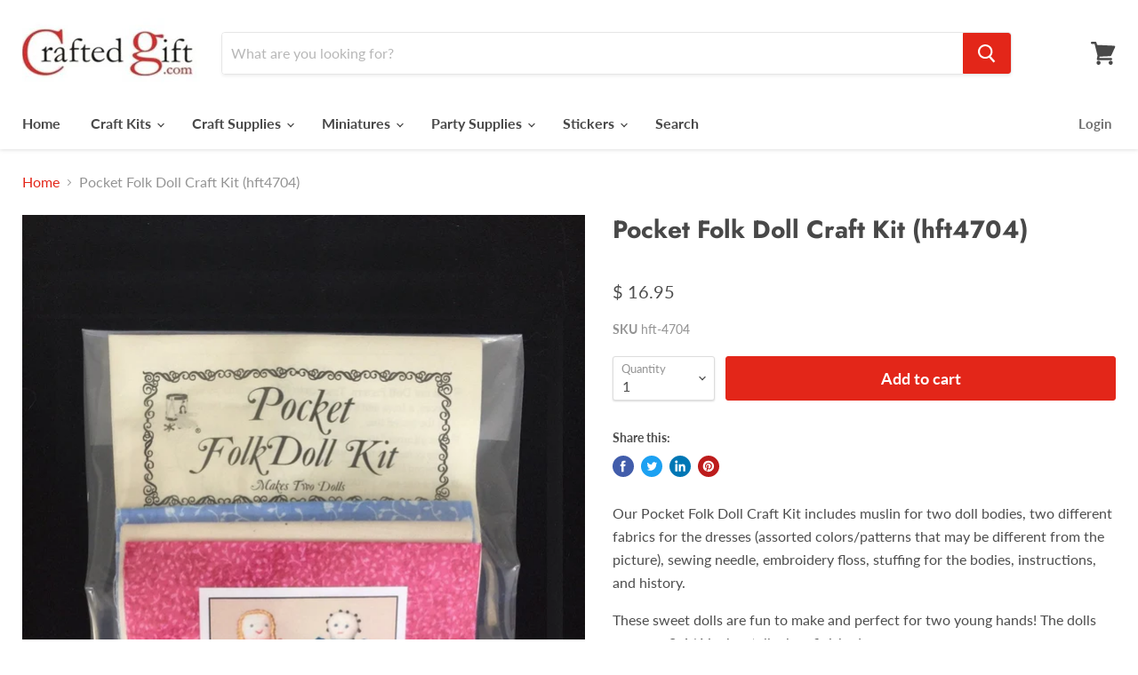

--- FILE ---
content_type: text/html; charset=utf-8
request_url: https://craftedgift.com/collections/all/products/hft-4704?view=_recently-viewed
body_size: 1309
content:




























<li
  class="productgrid--item  imagestyle--natural      productitem--emphasis  product-recently-viewed-card  show-actions--mobile"
  data-product-item
  data-product-quickshop-url="/products/hft-4704"
  data-quickshop-hash="9c30e8e90f5b498fd2a3d3cc9b3c90ab39b5338eef790e9848438782a8196e48"
  
    data-recently-viewed-card
  
>
  <div class="productitem" data-product-item-content>
    <div class="product-recently-viewed-card-time" data-product-handle="hft-4704">
      <button
        class="product-recently-viewed-card-remove"
        aria-label="close"
        data-remove-recently-viewed
      >
        <svg
  aria-hidden="true"
  focusable="false"
  role="presentation"
  width="10"
  height="10"
  viewBox="0 0 10 10"
  xmlns="http://www.w3.org/2000/svg"
>
  <path d="M6.08785659,5 L9.77469752,1.31315906 L8.68684094,0.225302476 L5,3.91214341 L1.31315906,0.225302476 L0.225302476,1.31315906 L3.91214341,5 L0.225302476,8.68684094 L1.31315906,9.77469752 L5,6.08785659 L8.68684094,9.77469752 L9.77469752,8.68684094 L6.08785659,5 Z"></path>
</svg>
      </button>
    </div>
    <a
      class="productitem--image-link"
      href="/products/hft-4704"
      tabindex="-1"
      data-product-page-link
    >
      <figure class="productitem--image" data-product-item-image>
        
          
          

  
    <noscript data-rimg-noscript>
      <img
        
          src="//craftedgift.com/cdn/shop/products/il_fullxfull.1154670224_14pz_512x683.jpg?v=1584553959"
        

        alt="Pocket Folk Doll Craft Kit (hft4704)"
        data-rimg="noscript"
        srcset="//craftedgift.com/cdn/shop/products/il_fullxfull.1154670224_14pz_512x683.jpg?v=1584553959 1x, //craftedgift.com/cdn/shop/products/il_fullxfull.1154670224_14pz_1024x1366.jpg?v=1584553959 2x, //craftedgift.com/cdn/shop/products/il_fullxfull.1154670224_14pz_1121x1496.jpg?v=1584553959 2.19x"
        class="productitem--image-primary"
        
        
      >
    </noscript>
  

  <img
    
      src="//craftedgift.com/cdn/shop/products/il_fullxfull.1154670224_14pz_512x683.jpg?v=1584553959"
    
    alt="Pocket Folk Doll Craft Kit (hft4704)"

    
      data-rimg="lazy"
      data-rimg-scale="1"
      data-rimg-template="//craftedgift.com/cdn/shop/products/il_fullxfull.1154670224_14pz_{size}.jpg?v=1584553959"
      data-rimg-max="1125x1500"
      data-rimg-crop="false"
      
      srcset="data:image/svg+xml;utf8,<svg%20xmlns='http://www.w3.org/2000/svg'%20width='512'%20height='683'></svg>"
    

    class="productitem--image-primary"
    
    
  >



  <div data-rimg-canvas></div>


        

        




  <span class="productitem--badge badge--sale"
    data-badge-sales
    style="display: none;"
  >
    
      Sale
    
  </span>
      </figure>
    </a><div class="productitem--info">
      

      
        
<div class="productitem--price ">
  <div
    class="price--compare-at visible"
    data-price-compare-at
  >
      <span class="price--spacer"></span>
    
  </div>

  <div class="price--main" data-price>
      
      <span class="money">
        $ 16.95
      </span>
    
  </div>

  
  
  
  

  <div
    class="
      product--unit-price
      hidden
    "
    data-unit-price
  >
    <span class="product--total-quantity" data-total-quantity></span> | <span class="product--unit-price-amount money" data-unit-price-amount></span> / <span class="product--unit-price-measure" data-unit-price-measure></span>
  </div></div>


      

      <h2 class="productitem--title">
        <a href="/products/hft-4704" data-product-page-link>
          Pocket Folk Doll Craft Kit (hft4704)
        </a>
      </h2>

      

      

      

      
        <div class="productitem--description">
          <p>Our Pocket Folk Doll Craft Kit includes muslin for two doll bodies, two different fabrics for the dresses (assorted colors/patterns that may be dif...</p>

          
            <a
              href="/products/hft-4704"
              class="productitem--link"
              data-product-page-link
            >
              View full details
            </a>
          
        </div>
      
    </div>

    
  </div>

  
    <script type="application/json" data-quick-buy-settings>
      {
        "cart_redirection": false,
        "money_format": "$ {{amount}}"
      }
    </script>
  
</li>

